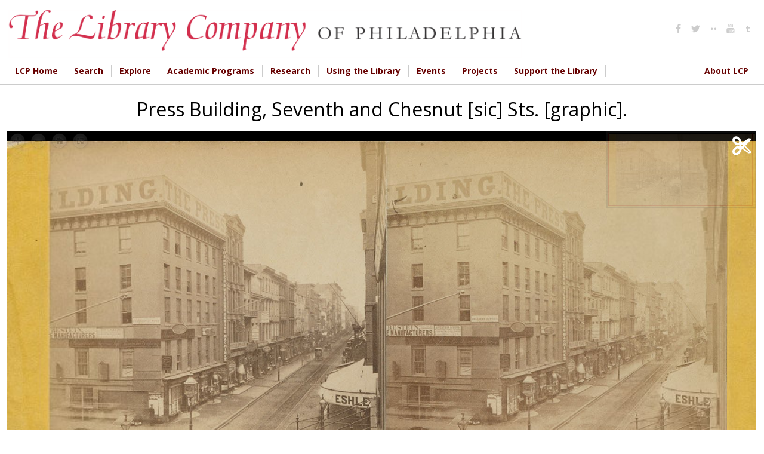

--- FILE ---
content_type: text/html; charset=utf-8
request_url: https://digital.librarycompany.org/islandora/object/digitool%3A98970?solr_nav%5Bid%5D=66e434259e65ff5eab76&solr_nav%5Bpage%5D=0&solr_nav%5Boffset%5D=9
body_size: 11900
content:


<!-- THEME DEBUG -->
<!-- CALL: theme('html') -->
<!-- FILE NAME SUGGESTIONS:
   * html--islandora--object--digitool:98970.tpl.php
   * html--islandora--object.tpl.php
   * html--islandora.tpl.php
   x html.tpl.php
-->
<!-- BEGIN OUTPUT from 'sites/all/themes/lcp/templates/html.tpl.php' -->
<!DOCTYPE html>
<html  lang="en" dir="ltr" prefix="content: http://purl.org/rss/1.0/modules/content/ dc: http://purl.org/dc/terms/ foaf: http://xmlns.com/foaf/0.1/ og: http://ogp.me/ns# rdfs: http://www.w3.org/2000/01/rdf-schema# sioc: http://rdfs.org/sioc/ns# sioct: http://rdfs.org/sioc/types# skos: http://www.w3.org/2004/02/skos/core# xsd: http://www.w3.org/2001/XMLSchema#">
<head>
  <meta charset="utf-8" />
<link rel="shortcut icon" href="https://digital.librarycompany.org/sites/all/themes/lcp/favicon.png" type="image/png" />
<meta name="Generator" content="Drupal 7 (http://drupal.org)" />
  <title>Press Building, Seventh and Chesnut [sic] Sts. [graphic]. | Library Company of Philadelphia Digital Collections</title>

  <meta property="og:url" content="https://digital.librarycompany.org/islandora/object/digitool:98970" />
  <meta property="og:title" content="Press Building, Seventh and Chesnut [sic] Sts. [graphic]. | Library Company of Philadelphia Digital Collections" />
  <meta property="og:description" content="View of the south side of the 700 block of Chestnut Street looking west toward Eighth Street, with the multi-storied office building of the the Philadelphia Press newspaper established in 1857 by John W. Forney in the foreground. Signs on the Seventh Street side of the building include &quot;J. Restein &amp;amp; Sons plain &amp;amp; fancy paper coloring &amp;amp; card printing establishment,&quot; &quot;Engraver on wood,&quot; and &quot;Massachusetts Mutual Life Insurance Company.&quot; A sign for Wheeler &amp;amp; Wilson&#039;s sewing machines at 704 Chestnut is also visible, but signage beyond this shop is illegible. One man stands at the southwest corner in front of the Press building reading a broadside, while another crosses the street at the northeast corner. Gas street lamps are spaced at intervals along the block, with the largest situated in front of the Press Building. Two horse-drawn carriages travel in the street in the distance. Newspaper merged with the Public Ledger in 1920., Title from photographer&#039;s label pasted on verso., Yellow mount with rounded corners., Retrospective conversion record: original entry, edited., Cataloging funded by a grant from the National Endowment for the Humanities (PW-506-19-10), 2010-2012., Bartlett &amp;amp; French was a partnership between Philadelphia photographers George O. Bartlett and William French circa 1867-1868." />
  <meta property="og:type" content="website" />
  <meta property="og:image" content="https://digital.librarycompany.org/islandora/object/digitool:98970/datastream/JPG/view" />
  <meta property="og:image:secure_url" content="https://digital.librarycompany.org/islandora/object/digitool:98970/datastream/JPG/view" />

      <meta name="MobileOptimized" content="width">
    <meta name="HandheldFriendly" content="true">
    <meta name="viewport" content="width=device-width">
  
  <style>
@import url("https://digital.librarycompany.org/modules/field/theme/field.css?s8ytss");
@import url("https://digital.librarycompany.org/sites/all/modules/islandora/css/islandora.base.css?s8ytss");
@import url("https://digital.librarycompany.org/sites/all/modules/islandora/css/islandora.theme.css?s8ytss");
@import url("https://digital.librarycompany.org/sites/all/modules/islandora_solution_pack_audio/css/islandora_audio.theme.css?s8ytss");
@import url("https://digital.librarycompany.org/sites/all/modules/islandora_solution_pack_collection/css/islandora_basic_collection.base.css?s8ytss");
@import url("https://digital.librarycompany.org/sites/all/modules/islandora_solution_pack_collection/css/islandora_basic_collection.theme.css?s8ytss");
@import url("https://digital.librarycompany.org/sites/all/modules/islandora_solution_pack_image/css/islandora_basic_image.theme.css?s8ytss");
@import url("https://digital.librarycompany.org/sites/all/modules/islandora_batch/css/views_table_contextual_links_fix.css?s8ytss");
@import url("https://digital.librarycompany.org/sites/all/modules/islandora_bookmark/css/islandora_bookmark.css?s8ytss");
@import url("https://digital.librarycompany.org/sites/all/modules/islandora_solution_pack_document/css/islandora_document.theme.css?s8ytss");
@import url("https://digital.librarycompany.org/sites/all/modules/islandora_fits/css/islandora_fits.css?s8ytss");
@import url("https://digital.librarycompany.org/sites/all/modules/islandora_solution_pack_large_image/css/islandora_large_image.theme.css?s8ytss");
@import url("https://digital.librarycompany.org/sites/all/modules/islandora_solution_pack_newspaper/css/islandora_newspaper.base.css?s8ytss");
@import url("https://digital.librarycompany.org/sites/all/modules/islandora_solution_pack_newspaper/css/islandora_newspaper.theme.css?s8ytss");
@import url("https://digital.librarycompany.org/sites/all/modules/islandora_solution_pack_pdf/css/islandora_pdf.theme.css?s8ytss");
@import url("https://digital.librarycompany.org/sites/all/modules/islandora_solr_search/css/islandora_solr.base.css?s8ytss");
@import url("https://digital.librarycompany.org/sites/all/modules/islandora_solr_metadata/css/islandora_solr_metadata.css?s8ytss");
@import url("https://digital.librarycompany.org/sites/all/modules/islandora_solution_pack_video/css/islandora_video.theme.css?s8ytss");
@import url("https://digital.librarycompany.org/sites/all/modules/menu_attach_block/menu_attach_block.css?s8ytss");
@import url("https://digital.librarycompany.org/modules/search/search.css?s8ytss");
@import url("https://digital.librarycompany.org/modules/user/user.css?s8ytss");
@import url("https://digital.librarycompany.org/sites/all/modules/views/css/views.css?s8ytss");
</style>
<style>
@import url("https://digital.librarycompany.org/sites/all/modules/colorbox/styles/default/colorbox_style.css?s8ytss");
@import url("https://digital.librarycompany.org/sites/all/modules/ctools/css/ctools.css?s8ytss");
@import url("https://digital.librarycompany.org/sites/all/modules/islandora_openseadragon/css/islandora_openseadragon.theme.css?s8ytss");
</style>
<link type="text/css" rel="stylesheet" href="https://sharecdn.social9.com/v2/css/os-share-widget-style.css" media="all" />
<style>
@import url("https://digital.librarycompany.org/sites/all/modules/nice_menus/css/nice_menus.css?s8ytss");
@import url("https://digital.librarycompany.org/sites/all/modules/nice_menus/css/nice_menus_default.css?s8ytss");
@import url("https://digital.librarycompany.org/sites/all/modules/islandora_solution_pack_compound/css/islandora_compound_object.block.css?s8ytss");
@import url("https://digital.librarycompany.org/sites/all/modules/responsive_menus/styles/meanMenu/meanmenu.min.css?s8ytss");
</style>
<style>
@import url("https://digital.librarycompany.org/sites/all/themes/lcp/module-css/islandora_internet_archive_bookreader.css?s8ytss");
@import url("https://digital.librarycompany.org/sites/all/themes/lcp/icons/fontello-icons/css/fontello.css?s8ytss");
@import url("https://digital.librarycompany.org/sites/all/themes/lcp/css/styles.css?s8ytss");
</style>
  <script src="https://digital.librarycompany.org/sites/all/modules/jquery_update/replace/jquery/1.7/jquery.min.js?v=1.7.2"></script>
<script src="https://digital.librarycompany.org/misc/jquery-extend-3.4.0.js?v=1.7.2"></script>
<script src="https://digital.librarycompany.org/misc/jquery-html-prefilter-3.5.0-backport.js?v=1.7.2"></script>
<script src="https://digital.librarycompany.org/misc/jquery.once.js?v=1.2"></script>
<script src="https://digital.librarycompany.org/misc/drupal.js?s8ytss"></script>
<script src="https://digital.librarycompany.org/sites/all/modules/nice_menus/js/jquery.bgiframe.js?v=2.1"></script>
<script src="https://digital.librarycompany.org/sites/all/modules/nice_menus/js/jquery.hoverIntent.js?v=0.5"></script>
<script src="https://digital.librarycompany.org/sites/all/modules/nice_menus/js/superfish.js?v=1.4.8"></script>
<script src="https://digital.librarycompany.org/sites/all/modules/nice_menus/js/nice_menus.js?v=1.0"></script>
<script src="https://digital.librarycompany.org/sites/all/modules/islandora_ga_reports/js/track_ds_downloads.js?s8ytss"></script>
<script src="https://digital.librarycompany.org/sites/all/libraries/openseadragon/openseadragon.js?s8ytss"></script>
<script src="https://digital.librarycompany.org/sites/all/modules/islandora_openseadragon/js/djtilesource.js?s8ytss"></script>
<script src="https://digital.librarycompany.org/sites/all/modules/islandora_openseadragon/js/islandora_openseadragon.js?s8ytss"></script>
<script src="https://digital.librarycompany.org/sites/all/libraries/colorbox/jquery.colorbox-min.js?s8ytss"></script>
<script src="https://digital.librarycompany.org/sites/all/modules/colorbox/js/colorbox.js?s8ytss"></script>
<script src="https://digital.librarycompany.org/sites/all/modules/colorbox/styles/default/colorbox_style.js?s8ytss"></script>
<script src="https://digital.librarycompany.org/sites/all/modules/responsive_menus/styles/meanMenu/jquery.meanmenu.min.js?s8ytss"></script>
<script src="https://digital.librarycompany.org/sites/all/modules/responsive_menus/styles/meanMenu/responsive_menus_mean_menu.js?s8ytss"></script>
<script src="https://digital.librarycompany.org/sites/all/modules/google_analytics/googleanalytics.js?s8ytss"></script>
<script>(function(i,s,o,g,r,a,m){i["GoogleAnalyticsObject"]=r;i[r]=i[r]||function(){(i[r].q=i[r].q||[]).push(arguments)},i[r].l=1*new Date();a=s.createElement(o),m=s.getElementsByTagName(o)[0];a.async=1;a.src=g;m.parentNode.insertBefore(a,m)})(window,document,"script","https://www.google-analytics.com/analytics.js","ga");ga("create", "UA-1032164-18", {"cookieDomain":"auto"});ga("set", "anonymizeIp", true);ga("send", "pageview");</script>
<script src="https://digital.librarycompany.org/misc/collapse.js?s8ytss"></script>
<script src="https://digital.librarycompany.org/misc/form.js?s8ytss"></script>
<script src="https://sharecdn.social9.com/v2/js/opensocialshare.js?s8ytss"></script>
<script src="https://sharecdn.social9.com/v2/js/opensocialsharedefaulttheme.js?s8ytss"></script>
<script src="https://digital.librarycompany.org/sites/all/themes/lcp/js/script.js?s8ytss"></script>
<script src="https://digital.librarycompany.org/sites/all/themes/lcp/js/grid-list-toggle.js?s8ytss"></script>
<script>jQuery.extend(Drupal.settings, {"basePath":"\/","pathPrefix":"","ajaxPageState":{"theme":"lcp","theme_token":"lniQvngkhjNp6fI6F9ukQvHIWz1J9hZ2_tjB4oth6Ak","js":{"sites\/all\/modules\/simplified_social_share\/js\/opensocialshare_widget.js":1,"sites\/all\/modules\/jquery_update\/replace\/jquery\/1.7\/jquery.min.js":1,"misc\/jquery-extend-3.4.0.js":1,"misc\/jquery-html-prefilter-3.5.0-backport.js":1,"misc\/jquery.once.js":1,"misc\/drupal.js":1,"sites\/all\/modules\/nice_menus\/js\/jquery.bgiframe.js":1,"sites\/all\/modules\/nice_menus\/js\/jquery.hoverIntent.js":1,"sites\/all\/modules\/nice_menus\/js\/superfish.js":1,"sites\/all\/modules\/nice_menus\/js\/nice_menus.js":1,"sites\/all\/modules\/islandora_ga_reports\/js\/track_ds_downloads.js":1,"sites\/all\/libraries\/openseadragon\/openseadragon.js":1,"sites\/all\/modules\/islandora_openseadragon\/js\/djtilesource.js":1,"sites\/all\/modules\/islandora_openseadragon\/js\/islandora_openseadragon.js":1,"sites\/all\/libraries\/colorbox\/jquery.colorbox-min.js":1,"sites\/all\/modules\/colorbox\/js\/colorbox.js":1,"sites\/all\/modules\/colorbox\/styles\/default\/colorbox_style.js":1,"sites\/all\/modules\/responsive_menus\/styles\/meanMenu\/jquery.meanmenu.min.js":1,"sites\/all\/modules\/responsive_menus\/styles\/meanMenu\/responsive_menus_mean_menu.js":1,"sites\/all\/modules\/google_analytics\/googleanalytics.js":1,"0":1,"misc\/collapse.js":1,"misc\/form.js":1,"https:\/\/sharecdn.social9.com\/v2\/js\/opensocialshare.js":1,"https:\/\/sharecdn.social9.com\/v2\/js\/opensocialsharedefaulttheme.js":1,"sites\/all\/themes\/lcp\/js\/script.js":1,"sites\/all\/themes\/lcp\/js\/grid-list-toggle.js":1},"css":{"modules\/system\/system.base.css":1,"modules\/system\/system.menus.css":1,"modules\/system\/system.messages.css":1,"modules\/system\/system.theme.css":1,"modules\/comment\/comment.css":1,"modules\/field\/theme\/field.css":1,"sites\/all\/modules\/islandora\/css\/islandora.base.css":1,"sites\/all\/modules\/islandora\/css\/islandora.theme.css":1,"sites\/all\/modules\/islandora_solution_pack_audio\/css\/islandora_audio.theme.css":1,"sites\/all\/modules\/islandora_solution_pack_collection\/css\/islandora_basic_collection.base.css":1,"sites\/all\/modules\/islandora_solution_pack_collection\/css\/islandora_basic_collection.theme.css":1,"sites\/all\/modules\/islandora_solution_pack_image\/css\/islandora_basic_image.theme.css":1,"sites\/all\/modules\/islandora_batch\/css\/views_table_contextual_links_fix.css":1,"sites\/all\/modules\/islandora_bookmark\/css\/islandora_bookmark.css":1,"sites\/all\/modules\/islandora_solution_pack_document\/css\/islandora_document.theme.css":1,"sites\/all\/modules\/islandora_fits\/css\/islandora_fits.css":1,"sites\/all\/modules\/islandora_solution_pack_large_image\/css\/islandora_large_image.theme.css":1,"sites\/all\/modules\/islandora_solution_pack_newspaper\/css\/islandora_newspaper.base.css":1,"sites\/all\/modules\/islandora_solution_pack_newspaper\/css\/islandora_newspaper.theme.css":1,"sites\/all\/modules\/islandora_solution_pack_pdf\/css\/islandora_pdf.theme.css":1,"sites\/all\/modules\/islandora_solr_search\/css\/islandora_solr.base.css":1,"sites\/all\/modules\/islandora_solr_metadata\/css\/islandora_solr_metadata.css":1,"sites\/all\/modules\/islandora_solution_pack_video\/css\/islandora_video.theme.css":1,"sites\/all\/modules\/menu_attach_block\/menu_attach_block.css":1,"modules\/node\/node.css":1,"modules\/search\/search.css":1,"modules\/user\/user.css":1,"sites\/all\/modules\/views\/css\/views.css":1,"sites\/all\/modules\/colorbox\/styles\/default\/colorbox_style.css":1,"sites\/all\/modules\/ctools\/css\/ctools.css":1,"sites\/all\/modules\/islandora_openseadragon\/css\/islandora_openseadragon.theme.css":1,"https:\/\/sharecdn.social9.com\/v2\/css\/os-share-widget-style.css":1,"sites\/all\/modules\/nice_menus\/css\/nice_menus.css":1,"sites\/all\/modules\/nice_menus\/css\/nice_menus_default.css":1,"sites\/all\/modules\/islandora_solution_pack_compound\/css\/islandora_compound_object.block.css":1,"sites\/all\/modules\/responsive_menus\/styles\/meanMenu\/meanmenu.min.css":1,"sites\/all\/themes\/lcp\/system.base.css":1,"sites\/all\/themes\/lcp\/system.menus.css":1,"sites\/all\/themes\/lcp\/system.messages.css":1,"sites\/all\/themes\/lcp\/system.theme.css":1,"sites\/all\/themes\/lcp\/comment.css":1,"sites\/all\/themes\/lcp\/node.css":1,"sites\/all\/themes\/lcp\/module-css\/islandora_internet_archive_bookreader.css":1,"sites\/all\/themes\/lcp\/icons\/fontello-icons\/css\/fontello.css":1,"sites\/all\/themes\/lcp\/css\/styles.css":1}},"colorbox":{"opacity":"0.85","current":"{current} of {total}","previous":"\u00ab Prev","next":"Next \u00bb","close":"Close","maxWidth":"98%","maxHeight":"98%","fixed":true,"mobiledetect":true,"mobiledevicewidth":"480px","file_public_path":"\/sites\/default\/files","specificPagesDefaultValue":"admin*\nimagebrowser*\nimg_assist*\nimce*\nnode\/add\/*\nnode\/*\/edit\nprint\/*\nprintpdf\/*\nsystem\/ajax\nsystem\/ajax\/*"},"islandoraOpenSeadragon":{"pid":"digitool:98970","imageServer":"djatoka","djatokaServerBaseURL":"https:\/\/digital.librarycompany.org\/adore-djatoka\/resolver","iiifServerBaseURL":"\/iiif","fitToAspectRatio":1,"options":{"id":"islandora-openseadragon","prefixUrl":"https:\/\/digital.librarycompany.org\/sites\/all\/libraries\/openseadragon\/images\/","tileSources":{"identifier":"https:\/\/digital.librarycompany.org\/islandora\/object\/digitool%3A98970\/datastream\/JP2\/view?token=44717b28f411a14b17a68d9551ee510be4b56f4e6042e20f7a0dd23a6bd00e89","width":null,"height":null,"tileSize":"256","tileOverlap":"0","minLevel":null,"maxLevel":null},"overlays":null,"tabIndex":0,"debugMode":0,"debugGridColor":"#437AB2","blendTime":0.1,"alwaysBlend":0,"autoHideControls":1,"immediateRender":0,"defaultZoomLevel":1,"opacity":1,"degrees":0,"homeFillsViewer":false,"panHorizontal":1,"panVertical":1,"constrainDuringPan":false,"wrapHorizontal":0,"wrapVertical":0,"minZoomImageRatio":0.2,"maxZoomPixelRatio":2,"smoothTileEdgesMinZoom":1.1,"autoResize":1,"preserveImageSizeOnResize":false,"minScrollDeltaTime":50,"pixelsPerWheelLine":40,"visibilityRatio":0.5,"imageLoaderLimit":5,"clickTimeThreshold":300,"clickDistThreshold":5,"dblClickTimeThreshold":300,"dblClickDistThreshold":20,"springStiffness":5,"animationTime":1.5,"gestureSettingsMouse":{"scrollToZoom":1,"clickToZoom":1,"dblClickToZoom":false,"pinchToZoom":false,"flickEnabled":false,"flickMinSpeed":120,"flickMomentum":0.25,"pinchRotate":false},"gestureSettingsTouch":{"scrollToZoom":false,"clickToZoom":false,"dblClickToZoom":1,"pinchToZoom":1,"flickEnabled":1,"flickMinSpeed":120,"flickMomentum":0.25,"pinchRotate":false},"gestureSettingsPen":{"scrollToZoom":false,"clickToZoom":1,"dblClickToZoom":false,"pinchToZoom":false,"flickEnabled":false,"flickMinSpeed":120,"flickMomentum":0.25,"pinchRotate":false},"gestureSettingsUnknown":{"scrollToZoom":1,"clickToZoom":false,"dblClickToZoom":1,"pinchToZoom":1,"flickEnabled":1,"flickMinSpeed":120,"flickMomentum":0.25,"pinchRotate":false},"zoomPerClick":2,"zoomPerScroll":1.2,"zoomPerSecond":2,"showNavigator":1,"navigatorPosition":"TOP_RIGHT","navigatorSizeRatio":0.2,"navigatorMaintainSizeRatio":false,"navigatorAutoResize":1,"navigatorAutoFade":1,"navigatorRotate":1,"controlsFadeDelay":2000,"controlsFadeLength":1500,"maxImageCacheCount":200,"timeout":30000,"useCanvas":1,"minPixelRatio":0.5,"mouseNavEnabled":1,"showNavigationControl":1,"navigationControlAnchor":"TOP_LEFT","showZoomControl":1,"showHomeControl":1,"showFullPageControl":1,"showRotationControl":false,"showSequenceControl":1,"sequenceControlAnchor":"TOP_LEFT","navPrevNextWrap":false,"sequenceMode":false,"initialPage":0,"preserveViewport":false,"preserveOverlays":false,"showReferenceStrip":false,"referenceStripScroll":"horizontal","referenceStripPosition":"BOTTOM_LEFT","referenceStripSizeRatio":0.2,"collectionMode":false,"collectionRows":3,"collectionColumns":0,"collectionLayout":"horizontal","collectionTileSize":800,"collectionTileMargin":80,"crossOriginPolicy":false,"ajaxWithCredentials":false,"islandora_openseadragon_djatoka_url":"\/adore-djatoka\/resolver"}},"advanceopensocialshare":{"horizontal":true,"providers":"facebook,googleplus,google,pinterest,twitter","widgets":"Facebook Like,Google+ +1,Pinterest Pin it,LinkedIn Share","isHorizontalLayout":1,"emailMessage":"","emailSubject":"","isEmailContentReadOnly":"false","theme":"OpenSocialShareDefaultTheme","isShortenUrl":"false","facebookAppId":"","isTotalShare":"false","isOpenSingleWindow":"false","twittermention":"","twitterhashtags":"","popupWindowSize":"","isMobileFriendly":"false","totalShareContainer":"os-share-count","customOption":"","divwidget":"os-share-widget-interface","isCounterWidgetTheme":0,"isHorizontalCounter":0,"widgetIconSize":"16","widgetStyle":"image"},"nice_menus_options":{"delay":800,"speed":"slow"},"responsive_menus":[{"selectors":".main-menu","container":"body","trigger_txt":"\u003Cspan \/\u003E\u003Cspan \/\u003E\u003Cspan \/\u003E","close_txt":"X","close_size":"18px","position":"right","media_size":"720","show_children":"1","expand_children":"1","expand_txt":"+","contract_txt":"-","remove_attrs":"0","responsive_menus_style":"mean_menu"}],"googleanalytics":{"trackOutbound":1,"trackMailto":1,"trackDownload":1,"trackDownloadExtensions":"7z|aac|arc|arj|asf|asx|avi|bin|csv|doc(x|m)?|dot(x|m)?|exe|flv|gif|gz|gzip|hqx|jar|jpe?g|js|mp(2|3|4|e?g)|mov(ie)?|msi|msp|pdf|phps|png|ppt(x|m)?|pot(x|m)?|pps(x|m)?|ppam|sld(x|m)?|thmx|qtm?|ra(m|r)?|sea|sit|tar|tgz|torrent|txt|wav|wma|wmv|wpd|xls(x|m|b)?|xlt(x|m)|xlam|xml|z|zip","trackColorbox":1}});</script>
      <!--[if lt IE 9]>
    <script src="/sites/all/themes/zen/js/html5shiv.min.js"></script>
    <![endif]-->
  </head>
<body class="html not-front not-logged-in one-sidebar sidebar-second page-islandora page-islandora-object page-islandora-object-digitool98970 designkit section-islandora islandora-sp-large-image-cmodel fedora-system-FedoraObject-3.0 islandora-no-cp-set" >
      <p class="skip-link__wrapper">
      <a href="#main-menu" class="skip-link visually-hidden visually-hidden--focusable" id="skip-link">Jump to navigation</a>
    </p>
    

<!-- THEME DEBUG -->
<!-- CALL: theme('region') -->
<!-- FILE NAME SUGGESTIONS:
   * region--page-top.tpl.php
   x region.tpl.php
-->
<!-- BEGIN OUTPUT from 'sites/all/themes/zen/templates/region.tpl.php' -->

<!-- END OUTPUT from 'sites/all/themes/zen/templates/region.tpl.php' -->

  

<!-- THEME DEBUG -->
<!-- CALL: theme('page') -->
<!-- FILE NAME SUGGESTIONS:
   x page--islandora-flip.tpl.php
   * page--islandora--object--digitool:98970.tpl.php
   * page--islandora--object.tpl.php
   * page--islandora.tpl.php
   * page.tpl.php
-->
<!-- BEGIN OUTPUT from 'sites/all/themes/lcp/templates/page--islandora-flip.tpl.php' -->

<div>

  <header class="header" role="banner">
    <div class="header-inner layout-center">
              <a href="/" title="Home" rel="home" class="header__logo"><img src="https://digital.librarycompany.org/sites/all/themes/lcp/logo.png" alt="Home" class="header__logo-image" /></a>
      
      
      
      

<!-- THEME DEBUG -->
<!-- CALL: theme('region') -->
<!-- FILE NAME SUGGESTIONS:
   * region--header.tpl.php
   x region.tpl.php
-->
<!-- BEGIN OUTPUT from 'sites/all/themes/zen/templates/region.tpl.php' -->
  <div class="header__region region region-header">
    

<!-- THEME DEBUG -->
<!-- CALL: theme('block') -->
<!-- FILE NAME SUGGESTIONS:
   * block--menu--menu-social-media-header.tpl.php
   * block--menu.tpl.php
   * block--header.tpl.php
   x block.tpl.php
-->
<!-- BEGIN OUTPUT from 'sites/all/themes/zen/templates/block.tpl.php' -->
<div class="block block-menu social-media-header first last odd" role="navigation" id="block-menu-menu-social-media-header">

      
  <ul class="menu"><li class="menu__item is-leaf first leaf"><a href="http://www.facebook.com/pages/The-Library-Company-of-Philadelphia/74593339617?ref=mf#" class="menu__link"><i class='icon fontello icon-facebook'></i></a></li>
<li class="menu__item is-leaf leaf"><a href="http://www.twitter.com/librarycompany" class="menu__link"><i class='icon fontello icon-twitter'></i></a></li>
<li class="menu__item is-leaf leaf"><a href="http://www.flickr.com/photos/library-company-of-philadelphia/" class="menu__link"><i class='icon fontello icon-dot-2'></i></a></li>
<li class="menu__item is-leaf leaf"><a href="http://www.youtube.com/user/LibraryCompany/feed" class="menu__link"><i class='icon fontello icon-youtube'></i></a></li>
<li class="menu__item is-leaf last leaf"><a href="http://librarycompany.tumblr.com/" class="menu__link"><i class='icon fontello icon-tumbler'></i></a></li>
</ul>
</div>

<!-- END OUTPUT from 'sites/all/themes/zen/templates/block.tpl.php' -->

  </div>

<!-- END OUTPUT from 'sites/all/themes/zen/templates/region.tpl.php' -->

    </div>


  </header>

  
  

<!-- THEME DEBUG -->
<!-- CALL: theme('region') -->
<!-- FILE NAME SUGGESTIONS:
   * region--navigation.tpl.php
   x region.tpl.php
-->
<!-- BEGIN OUTPUT from 'sites/all/themes/zen/templates/region.tpl.php' -->
  <div class="region region-navigation">
    

<!-- THEME DEBUG -->
<!-- CALL: theme('block') -->
<!-- FILE NAME SUGGESTIONS:
   * block--nice-menus--1.tpl.php
   * block--nice-menus.tpl.php
   * block--navigation.tpl.php
   x block.tpl.php
-->
<!-- BEGIN OUTPUT from 'sites/all/themes/zen/templates/block.tpl.php' -->
<div class="block block-nice-menus layout-center main-menu clearfix first last odd" id="block-nice-menus-1">

        <h2 class="block__title"><span class="nice-menu-hide-title">Main menu</span></h2>
    
  <ul class="nice-menu nice-menu-down nice-menu-main-menu" id="nice-menu-1"><li class="menu__item menu-644 menu-path-librarycompanyorg first odd "><a href="http://www.librarycompany.org" class="menu__link">LCP Home</a></li>
<li class="menu__item menu-1450 menuparent  menu-path-sdigitallibrarycompanyorg-discovery  even "><a href="https://digital.librarycompany.org/discovery" class="menu__link">Search</a><ul><li class="menu__item menu-1447 menu-path-slibrarycompanykohacatalogcom- first odd "><a href="https://librarycompany.kohacatalog.com/" class="menu__link">Search Library Catalog</a></li>
<li class="menu__item menu-1451 menu-path-sdigitallibrarycompanyorg-  even "><a href="https://digital.librarycompany.org/" class="menu__link">Search Digital Collections</a></li>
<li class="menu__item menu-1452 menu-path-slibrarycompanyorg-using-the-library-search-  odd "><a href="https://librarycompany.org/using-the-library/search/" class="menu__link">How to Search the Collections</a></li>
<li class="menu__item menu-1453 menu-path-slibrarycompanyorg-using-the-library-genre-and-other-terms-  even "><a href="https://librarycompany.org/using-the-library/genre-and-other-terms/" class="menu__link">Access Terms Used in Our Catalogs</a></li>
<li class="menu__item menu-1454 menu-path-slibrarycompanyorg-using-the-library-findingaids-  odd last"><a href="https://librarycompany.org/using-the-library/findingaids/" class="menu__link">Finding Aids</a></li>
</ul></li>
<li class="menu__item menu-1448 menuparent  menu-path-slibrarycompanyorg-explore  odd "><a href="https://librarycompany.org/explore" class="menu__link">Explore</a><ul><li class="menu__item menu-219 menu-path-islandora first odd "><a href="/islandora" class="menu__link">Browse Collections</a></li>
<li class="menu__item menu-1455 menu-path-slibrarycompanyorg-news  even "><a href="https://librarycompany.org/news" class="menu__link">LCP News</a></li>
<li class="menu__item menu-1456 menu-path-slibrarycompanyorg-explore-lcp-social-media-wall-  odd "><a href="https://librarycompany.org/explore/lcp-social-media-wall/" class="menu__link">Social Media</a></li>
<li class="menu__item menu-1465 menu-path-slibrarycompanyorg-research-exhibits-  even "><a href="https://librarycompany.org/research/exhibits/" class="menu__link">Exhibitions</a></li>
<li class="menu__item menu-1466 menu-path-slibrarycompanyorg-talking-in-the-library-  odd last"><a href="https://librarycompany.org/talking-in-the-library/" class="menu__link">Podcast</a></li>
</ul></li>
<li class="menu__item menu-552 menuparent  menu-path-slibrarycompanyorg-academic-programs-  even "><a href="https://librarycompany.org/academic-programs/" class="menu__link">Academic Programs</a><ul><li class="menu__item menu-1457 menu-path-slibrarycompanyorg-academic-programs- first odd "><a href="https://librarycompany.org/academic-programs/" class="menu__link">Overview</a></li>
<li class="menu__item menu-1458 menu-path-slibrarycompanyorg-academic-programs-fellowships-  even "><a href="https://librarycompany.org/academic-programs/fellowships/" class="menu__link">Fellowships</a></li>
<li class="menu__item menu-1459 menu-path-slibrarycompanyorg-innovation-award--  odd "><a href="https://librarycompany.org/innovation-award/#/" class="menu__link">Innovation Award</a></li>
<li class="menu__item menu-1754 menu-path-slibrarycompanyorg-biennial-first-book-award--top  even "><a href="https://librarycompany.org/biennial-first-book-award/#/top" class="menu__link">Biennial First Book Award</a></li>
<li class="menu__item menu-1460 menu-path-slibrarycompanyorg-seminars-  odd "><a href="https://librarycompany.org/seminars/" class="menu__link">Seminars</a></li>
<li class="menu__item menu-1461 menu-path-slibrarycompanyorg-academic-programs-paah-  even "><a href="https://librarycompany.org/academic-programs/paah/" class="menu__link">Program in African American History</a></li>
<li class="menu__item menu-1462 menu-path-slibrarycompanyorg-academic-programs-peaes-  odd "><a href="https://librarycompany.org/academic-programs/peaes/" class="menu__link">Program in Early American Economy and Society</a></li>
<li class="menu__item menu-1463 menu-path-slibrarycompanyorg-academic-programs-women-  even "><a href="https://librarycompany.org/academic-programs/women/" class="menu__link">The Davida T. Deutsch Program in Women’s History</a></li>
<li class="menu__item menu-1464 menu-path-slibrarycompanyorg-academic-programs-vcp-  odd last"><a href="https://librarycompany.org/academic-programs/vcp/" class="menu__link">Visual Culture Program</a></li>
</ul></li>
<li class="menu__item menu-647 menuparent  menu-path-librarycompanyorg-research-  odd "><a href="http://librarycompany.org/research/" class="menu__link">Research</a><ul><li class="menu__item menu-1467 menu-path-slibrarycompanyorg-research-top first odd "><a href="https://librarycompany.org/research/#top" class="menu__link">Overview</a></li>
<li class="menu__item menu-1468 menu-path-slibrarycompanyorg-research-subject-guides-afroam-  even "><a href="https://librarycompany.org/research/subject-guides/afroam/" class="menu__link">Subject Guides</a></li>
<li class="menu__item menu-1470 menu-path-slibrarycompanyorg-using-the-library-findingaids-  odd "><a href="https://librarycompany.org/using-the-library/findingaids/" class="menu__link">Finding Aids</a></li>
<li class="menu__item menu-1471 menu-path-slibrarycompanyorg-research-exhibits-  even "><a href="https://librarycompany.org/research/exhibits/" class="menu__link">Online Exhibitions</a></li>
<li class="menu__item menu-1472 menu-path-slibrarycompanyorg-research-bindings-  odd last"><a href="https://librarycompany.org/research/bindings/" class="menu__link">Bookbinding Research</a></li>
</ul></li>
<li class="menu__item menu-544 menuparent  menu-path-librarycompanyorg-using-the-library-  even "><a href="http://librarycompany.org/using-the-library/" class="menu__link">Using the Library</a><ul><li class="menu__item menu-1474 menu-path-slibrarycompanyorg-using-the-library- first odd "><a href="https://librarycompany.org/using-the-library/" class="menu__link">Overview</a></li>
<li class="menu__item menu-643 menu-path-slibrarycompanyorg-using-the-library-access-  even "><a href="https://librarycompany.org/using-the-library/access/" class="menu__link">Hours, Access, &amp; Location</a></li>
<li class="menu__item menu-646 menu-path-librarycompanyorg-using-the-library-rightsrepro-  odd "><a href="http://librarycompany.org/using-the-library/rightsrepro/" class="menu__link">Rights &amp; Reproductions</a></li>
<li class="menu__item menu-1475 menu-path-slibrarycompanyorg-using-the-library-search-  even "><a href="https://librarycompany.org/using-the-library/search/" class="menu__link">How to Search Collections</a></li>
<li class="menu__item menu-1740 menu-path-slibrarycompanyorg-potentially-harmful-materials-and-descriptions-statement-  odd "><a href="https://librarycompany.org/potentially-harmful-materials-and-descriptions-statement/" class="menu__link">Potentially Harmful Materials and Descriptions Statement</a></li>
<li class="menu__item menu-1759 menu-path-slibrarycompanyorg-using-the-library-resources--  even last"><a href="https://librarycompany.org/using-the-library/resources/#/" class="menu__link">Online Resources</a></li>
</ul></li>
<li class="menu__item menu-554 menuparent  menu-path-librarycompanyorg-calendar-  odd "><a href="http://librarycompany.org/calendar/" class="menu__link">Events</a><ul><li class="menu__item menu-1476 menu-path-slibrarycompanyorg-calendar- first odd "><a href="https://librarycompany.org/calendar/" class="menu__link">Upcoming Events</a></li>
<li class="menu__item menu-1478 menu-path-slibrarycompanyorg-seminars-  even "><a href="https://librarycompany.org/seminars/" class="menu__link">Seminars</a></li>
<li class="menu__item menu-1479 menu-path-slibrarycompanyorg-news-  odd "><a href="https://librarycompany.org/news/" class="menu__link">LCP News</a></li>
<li class="menu__item menu-1480 menu-path-slibrarycompanyorg-about-lcp-press-  even last"><a href="https://librarycompany.org/about-lcp/press/" class="menu__link">LCP Press Resources</a></li>
</ul></li>
<li class="menu__item menu-1742 menuparent  menu-path-front  even "><a href="/" class="menu__link">Projects</a><ul><li class="menu__item menu-1749 menu-path-slibrarycompanyorg-beyond-glass-cases-the-library-company-of-philadelphias-collections-lab-- first odd "><a href="https://librarycompany.org/beyond-glass-cases-the-library-company-of-philadelphias-collections-lab/#/" class="menu__link">Beyond Glass Cases</a></li>
<li class="menu__item menu-1755 menu-path-slibrarycompanyorg-lcppapersproject-  even "><a href="https://librarycompany.org/lcppapersproject/" class="menu__link">Library Company Papers Project</a></li>
<li class="menu__item menu-1756 menu-path-slibrarycompanyorg-hearingvoices-  odd "><a href="https://librarycompany.org/hearingvoices/" class="menu__link">Hearing Voices</a></li>
<li class="menu__item menu-1743 menu-path-slibrarycompanyorg-imperfect-history-  even "><a href="https://librarycompany.org/imperfect-history/" class="menu__link">Imperfect History</a></li>
<li class="menu__item menu-1744 menu-path-slibrarycompanyorg-fireside-chats-  odd last"><a href="https://librarycompany.org/fireside-chats/" class="menu__link">Fireside Chats</a></li>
</ul></li>
<li class="menu__item menu-645 menuparent  menu-path-slibrarycompanyorg-development-  odd "><a href="https://librarycompany.org/development/" class="menu__link">Support the Library</a><ul><li class="menu__item menu-1483 menu-path-slibrarycompanyorg-development- first odd "><a href="https://librarycompany.org/development/" class="menu__link">Overview</a></li>
<li class="menu__item menu-1484 menu-path-slibrarycompanyorg-development-development-donate-form-  even "><a href="https://librarycompany.org/development/development-donate-form/" class="menu__link">Donate Online!</a></li>
<li class="menu__item menu-1485 menu-path-slibrarycompanyorg-development-development-member-form-  odd "><a href="https://librarycompany.org/development/development-member-form/" class="menu__link">Join &amp; Renew Membership Online</a></li>
<li class="menu__item menu-1486 menu-path-slibrarycompanyorg-development-shareholding-  even "><a href="https://librarycompany.org/development/shareholding/" class="menu__link">Support: Shareholding</a></li>
<li class="menu__item menu-1488 menu-path-slibrarycompanyorg-development-support-lecture-jvch--  odd "><a href="https://librarycompany.org/development/support-lecture-jvch/#/" class="menu__link">Lecture in Honor of John C. Van Horne</a></li>
<li class="menu__item menu-1487 menu-path-slibrarycompanyorg-development-membership-benefits-  even "><a href="https://librarycompany.org/development/membership-benefits/" class="menu__link">Membership Benefits</a></li>
<li class="menu__item menu-1490 menu-path-slibrarycompanyorg-development-planned-giving-  odd "><a href="https://librarycompany.org/development/planned-giving/" class="menu__link">Planned Giving</a></li>
<li class="menu__item menu-1489 menu-path-slibrarycompanyorg-development-support-annual-dinner--  even "><a href="https://librarycompany.org/development/support-annual-dinner/#/" class="menu__link">Annual Dinner</a></li>
<li class="menu__item menu-1758 menu-path-slibrarycompanyorg-development-support-junto--  odd last"><a href="https://librarycompany.org/development/support-junto/#/" class="menu__link">Junto</a></li>
</ul></li>
<li class="menu__item menu-648 menuparent  menu-path-slibrarycompanyorg-about-lcp-  even last"><a href="https://librarycompany.org/about-lcp/" class="menu__link">About LCP</a><ul><li class="menu__item menu-1496 menu-path-slibrarycompanyorg-about-lcp-annual-reports- first odd "><a href="https://librarycompany.org/about-lcp/annual-reports/" class="menu__link">Annual Reports</a></li>
<li class="menu__item menu-1498 menu-path-slibrarycompanyorg-about-lcp-staff-  even "><a href="https://librarycompany.org/about-lcp/staff/" class="menu__link">Staff</a></li>
<li class="menu__item menu-1499 menu-path-slibrarycompanyorg-about-lcp-board-  odd "><a href="https://librarycompany.org/about-lcp/board/" class="menu__link">Board of Trustees</a></li>
<li class="menu__item menu-1500 menu-path-slibrarycompanyorg-about-lcp-employment-  even "><a href="https://librarycompany.org/about-lcp/employment/" class="menu__link">Employment</a></li>
<li class="menu__item menu-1501 menu-path-slibrarycompanyorg-about-lcp-affiliations-  odd "><a href="https://librarycompany.org/about-lcp/affiliations/" class="menu__link">Affiliations</a></li>
<li class="menu__item menu-1502 menu-path-slibrarycompanyorg-news-  even "><a href="https://librarycompany.org/news/" class="menu__link">LCP Blog</a></li>
<li class="menu__item menu-1503 menu-path-slibrarycompanyorg-about-lcp-press-  odd "><a href="https://librarycompany.org/about-lcp/press/" class="menu__link">Press Resources</a></li>
<li class="menu__item menu-1491 menu-path-slibrarycompanyorg-lcp-privacy-policy-  even "><a href="https://librarycompany.org/lcp-privacy-policy/" class="menu__link">LCP Privacy Policy</a></li>
<li class="menu__item menu-1494 menu-path-slibrarycompanyorg-about-lcp-  odd "><a href="https://librarycompany.org/about-lcp/" class="menu__link">Overview and History</a></li>
<li class="menu__item menu-1495 menu-path-slibrarycompanyorg-about-lcp-lcp-faq-sheet-  even last"><a href="https://librarycompany.org/about-lcp/lcp-faq-sheet/" class="menu__link">LCP FAQ Sheet</a></li>
</ul></li>
</ul>

</div>

<!-- END OUTPUT from 'sites/all/themes/zen/templates/block.tpl.php' -->

  </div>

<!-- END OUTPUT from 'sites/all/themes/zen/templates/region.tpl.php' -->

    <div class="region-context-wrapper">
    <div class="layout-center">
      

<!-- THEME DEBUG -->
<!-- CALL: theme('region') -->
<!-- FILE NAME SUGGESTIONS:
   x region--context.tpl.php
   * region.tpl.php
-->
<!-- BEGIN OUTPUT from 'sites/all/themes/lcp/templates/region--context.tpl.php' -->
<hr class="context-head-hr">

  <div class="region region-context">
    

<!-- THEME DEBUG -->
<!-- CALL: theme('block') -->
<!-- FILE NAME SUGGESTIONS:
   * block--simplified-social-share--open-sharing.tpl.php
   * block--simplified-social-share.tpl.php
   * block--context.tpl.php
   x block.tpl.php
-->
<!-- BEGIN OUTPUT from 'sites/all/themes/zen/templates/block.tpl.php' -->
<div class="block block-simplified-social-share first odd" id="block-simplified-social-share-open-sharing">

      
  <div class="os-share-widget-interface" data-share-url="https://digital.librarycompany.org/islandora/object/digitool%3A98970" data-share-description="" data-share-imageurl=""></div>
</div>

<!-- END OUTPUT from 'sites/all/themes/zen/templates/block.tpl.php' -->



<!-- THEME DEBUG -->
<!-- CALL: theme('block') -->
<!-- FILE NAME SUGGESTIONS:
   * block--blockify--blockify-page-title.tpl.php
   * block--blockify.tpl.php
   * block--context.tpl.php
   x block.tpl.php
-->
<!-- BEGIN OUTPUT from 'sites/all/themes/zen/templates/block.tpl.php' -->
<div class="block block-blockify even" id="block-blockify-blockify-page-title">

      
  <h1 class="title" id="page-title">Press Building, Seventh and Chesnut [sic] Sts. [graphic].</h1>
</div>

<!-- END OUTPUT from 'sites/all/themes/zen/templates/block.tpl.php' -->

                  <hr class="context-foot-hr">
  </div>

<!-- END OUTPUT from 'sites/all/themes/lcp/templates/region--context.tpl.php' -->

      <div class="islandora-flip-content">
        

<!-- THEME DEBUG -->
<!-- CALL: theme('region') -->
<!-- FILE NAME SUGGESTIONS:
   * region--content.tpl.php
   x region--no-wrapper.tpl.php
   * region.tpl.php
-->
<!-- BEGIN OUTPUT from 'sites/all/themes/zen/templates/region--no-wrapper.tpl.php' -->



<!-- THEME DEBUG -->
<!-- CALL: theme('block') -->
<!-- FILE NAME SUGGESTIONS:
   x block--no-wrapper.tpl.php
   * block--system--main.tpl.php
   * block--system.tpl.php
   * block--content.tpl.php
   * block.tpl.php
-->
<!-- BEGIN OUTPUT from 'sites/all/themes/zen/templates/block--no-wrapper.tpl.php' -->




<!-- THEME DEBUG -->
<!-- CALL: theme('islandora_large_image') -->
<!-- FILE NAME SUGGESTIONS:
   * islandora-large-image--digitool-98970.tpl.php
   x islandora-large-image.tpl.php
-->
<!-- BEGIN OUTPUT from 'sites/all/themes/lcp/templates/islandora-large-image.tpl.php' -->
<div class="islandora-large-image-object islandora" vocab="http://schema.org/" prefix="dcterms: http://purl.org/dc/terms/" typeof="ImageObject">
  <div class="islandora-large-image-content-wrapper clearfix">
                <div class="image_clip">
        <a href="/islandora/object/digitool%3A98970/print" title="Clip Image" id="clip"><img typeof="foaf:Image" src="https://digital.librarycompany.org/sites/all/themes/lcp/images-source/scissors-open-tool.png" alt="" /></a>      </div>
            <div class="islandora-large-image-content">
        

<!-- THEME DEBUG -->
<!-- CALL: theme('islandora_openseadragon_viewer') -->
<!-- BEGIN OUTPUT from 'sites/all/modules/islandora_openseadragon/theme/islandora-openseadragon.tpl.php' -->
<div id="islandora-openseadragon" class="islandora-openseadragon"></div>

<!-- END OUTPUT from 'sites/all/modules/islandora_openseadragon/theme/islandora-openseadragon.tpl.php' -->

      </div>
      </div>

  </div>

<!-- END OUTPUT from 'sites/all/themes/lcp/templates/islandora-large-image.tpl.php' -->


<!-- END OUTPUT from 'sites/all/themes/zen/templates/block--no-wrapper.tpl.php' -->


<!-- END OUTPUT from 'sites/all/themes/zen/templates/region--no-wrapper.tpl.php' -->

      </div>
    </div>
  </div>
</div>

<div class="layout-center">

  <div class="layout-3col layout-swap layout-center-inner-main">

    
    <main class="layout-3col__left-content" role="main">
            <nav class="breadcrumb" role="navigation"><h2 class="breadcrumb__title">You are here</h2><ol class="breadcrumb__list"><li class="breadcrumb__item"><a href="/islandora">Browse Collections</a><span class="breadcrumb__separator"> › </span></li><li class="breadcrumb__item"><a href="/islandora/object/Islandora%3AEPHEM">Printed and Graphic Ephemera</a></li></ol></nav>      <a href="#skip-link" class="visually-hidden visually-hidden--focusable" id="main-content">Back to top</a>
                              

<!-- THEME DEBUG -->
<!-- CALL: theme('region') -->
<!-- FILE NAME SUGGESTIONS:
   * region--sub-content.tpl.php
   x region.tpl.php
-->
<!-- BEGIN OUTPUT from 'sites/all/themes/zen/templates/region.tpl.php' -->
  <div class="region region-sub-content">
    

<!-- THEME DEBUG -->
<!-- CALL: theme('block') -->
<!-- FILE NAME SUGGESTIONS:
   * block--dgi-ondemand--dgi-ondemand-metadata-markup.tpl.php
   * block--dgi-ondemand.tpl.php
   * block--sub-content.tpl.php
   x block.tpl.php
-->
<!-- BEGIN OUTPUT from 'sites/all/themes/zen/templates/block.tpl.php' -->
<div class="block block-dgi-ondemand first odd" id="block-dgi-ondemand-dgi-ondemand-metadata-markup">

      
  

<!-- THEME DEBUG -->
<!-- CALL: theme('dgi_ondemand_metadata_markup') -->
<!-- BEGIN OUTPUT from 'sites/all/modules/dgi_ondemand/theme/dgi-ondemand-metadata-markup.tpl.php' -->

<div class="object-metadata">
  

<!-- THEME DEBUG -->
<!-- CALL: theme('lcpdora_metadata_display') -->
<!-- BEGIN OUTPUT from 'sites/all/themes/lcp/templates/lcpdora-metadata-display.tpl.php' -->
<fieldset class="collapsible  lcpdora lcpdora-metadata">
  <legend>
    <span class="fieldset-legend lcp-metadata-label">Details</span>
  </legend>
  <div class="fieldset-wrapper">
    <div id="lcpdora-metadata" class="fieldset-wrapper">
      <!DOCTYPE html
  PUBLIC "-//W3C//DTD XHTML 1.0 Transitional//EN" "http://www.w3.org/TR/xhtml1/DTD/xhtml1-transitional.dtd">
<table xmlns:marc="http://www.loc.gov/MARC21/slim" style="margin-top: 20px;">
   <tr>
      <th style="white-space: nowrap; vertical-align: top;">Creator</th>
      <td>Bartlett &amp; French.</td>
   </tr>
   <tr>
      <th style="white-space: nowrap; vertical-align: top;">Title</th>
      <td>Press Building, Seventh and Chesnut [sic] Sts. [graphic].</td>
   </tr>
   <tr>
      <th style="white-space: nowrap; vertical-align: top;">Publisher</th>
      <td>Philadelphia</td>
   </tr>
   <tr>
      <th style="white-space: nowrap; vertical-align: top;">Publisher</th>
      <td>PA. Philadelphia. 1868</td>
   </tr>
   <tr>
      <th style="white-space: nowrap; vertical-align: top;">Date</th>
      <td>[ca. 1868]</td>
   </tr>
   <tr>
      <th style="white-space: nowrap; vertical-align: top;">Physical Description</th>
      <td>1 photographic print : albumen on stereograph mount ; 8 x 17 cm. (3.25 x 6.75 in.)</td>
   </tr>
   <tr>
      <th style="white-space: nowrap; vertical-align: top;">Description</th>
      <td>View of the south side of the 700 block of Chestnut Street looking west toward Eighth Street, with the multi-storied office
         building of the the Philadelphia Press newspaper established in 1857 by John W. Forney in the foreground. Signs on the Seventh
         Street side of the building include "J. Restein &amp; Sons plain &amp; fancy paper coloring &amp; card printing establishment," "Engraver
         on wood," and "Massachusetts Mutual Life Insurance Company." A sign for Wheeler &amp; Wilson's sewing machines at 704 Chestnut
         is also visible, but signage beyond this shop is illegible. One man stands at the southwest corner in front of the Press building
         reading a broadside, while another crosses the street at the northeast corner. Gas street lamps are spaced at intervals along
         the block, with the largest situated in front of the Press Building. Two horse-drawn carriages travel in the street in the
         distance. Newspaper merged with the Public Ledger in 1920.
      </td>
   </tr>
   <tr>
      <th style="white-space: nowrap; vertical-align: top;">Is part of</th>
      <td>Philadelphia and vicinity. No. 139</td>
   </tr>
   <tr>
      <th style="white-space: nowrap; vertical-align: top;">Notes</th>
      <td>Title from photographer's label pasted on verso.</td>
   </tr>
   <tr>
      <th style="white-space: nowrap; vertical-align: top;"></th>
      <td>Yellow mount with rounded corners.</td>
   </tr>
   <tr>
      <th style="white-space: nowrap; vertical-align: top;"></th>
      <td>Retrospective conversion record: original entry, edited.</td>
   </tr>
   <tr>
      <th style="white-space: nowrap; vertical-align: top;"></th>
      <td>Cataloging funded by a grant from the National Endowment for the Humanities (PW-506-19-10), 2010-2012.</td>
   </tr>
   <tr>
      <th style="white-space: nowrap; vertical-align: top;">Biographical / historical note</th>
      <td>Bartlett &amp; French was a partnership between Philadelphia photographers George O. Bartlett and William French circa 1867-1868.</td>
   </tr>
   <tr>
      <th style="white-space: nowrap; vertical-align: top;">Subject</th>
      <td><a href="https://digital.librarycompany.org/islandora/search/dc.subject:%22The%20Philadelphia%20Press%20--%20Buildings.%22?cp=islandora:root">The Philadelphia Press -- Buildings.</a></td>
   </tr>
   <tr>
      <th style="white-space: nowrap; vertical-align: top;"></th>
      <td><a href="https://digital.librarycompany.org/islandora/search/dc.subject:%22Massachusetts%20Mutual%20Life%20Insurance%20Company%20--%20Buildings.%22?cp=islandora:root">Massachusetts Mutual Life Insurance Company -- Buildings.</a></td>
   </tr>
   <tr>
      <th style="white-space: nowrap; vertical-align: top;"></th>
      <td><a href="https://digital.librarycompany.org/islandora/search/dc.subject:%22J.%20Restein%20%26%20Sons%20--%20Buildings.%22?cp=islandora:root">J. Restein &amp; Sons -- Buildings.</a></td>
   </tr>
   <tr>
      <th style="white-space: nowrap; vertical-align: top;"></th>
      <td><a href="https://digital.librarycompany.org/islandora/search/dc.subject:%22Wheeler%20%26%20Wilson%20Company%20--%20Buildings.%22?cp=islandora:root">Wheeler &amp; Wilson Company -- Buildings.</a></td>
   </tr>
   <tr>
      <th style="white-space: nowrap; vertical-align: top;"></th>
      <td><a href="https://digital.librarycompany.org/islandora/search/dc.subject:%22Commerical%20streets%20--%20Pennsylvania%20--%20Philadelphia.%22?cp=islandora:root">Commerical streets -- Pennsylvania -- Philadelphia.</a></td>
   </tr>
   <tr>
      <th style="white-space: nowrap; vertical-align: top;"></th>
      <td><a href="https://digital.librarycompany.org/islandora/search/dc.subject:%22Newspaper%20industry%20--%20Pennsylvania%20--%20Philadelphia.%22?cp=islandora:root">Newspaper industry -- Pennsylvania -- Philadelphia.</a></td>
   </tr>
   <tr>
      <th style="white-space: nowrap; vertical-align: top;"></th>
      <td><a href="https://digital.librarycompany.org/islandora/search/dc.subject:%22Insurance%20companies%20--%20Pennsylvania%20--%20Philadelphia.%22?cp=islandora:root">Insurance companies -- Pennsylvania -- Philadelphia.</a></td>
   </tr>
   <tr>
      <th style="white-space: nowrap; vertical-align: top;"></th>
      <td><a href="https://digital.librarycompany.org/islandora/search/dc.subject:%22Lithographers%20--%20Pennsylvania%20--%20Philadelphia.%22?cp=islandora:root">Lithographers -- Pennsylvania -- Philadelphia.</a></td>
   </tr>
   <tr>
      <th style="white-space: nowrap; vertical-align: top;"></th>
      <td><a href="https://digital.librarycompany.org/islandora/search/dc.subject:%22Engravers%20--%20Pennsylvania%20--%20Philadelphia.%22?cp=islandora:root">Engravers -- Pennsylvania -- Philadelphia.</a></td>
   </tr>
   <tr>
      <th style="white-space: nowrap; vertical-align: top;"></th>
      <td><a href="https://digital.librarycompany.org/islandora/search/dc.subject:%22Gas%20street%20lamps%20--%20Pennsylvania%20--%20Philadelphia.%22?cp=islandora:root">Gas street lamps -- Pennsylvania -- Philadelphia.</a></td>
   </tr>
   <tr>
      <th style="white-space: nowrap; vertical-align: top;">Geographic subject</th>
      <td><a href="https://digital.librarycompany.org/islandora/search/dc.coverage:%22Chestnut%20Street%20%28Philadelphia%2C%20Pa.%29%20--%20700-702.%22?cp=islandora:root">Chestnut Street (Philadelphia, Pa.) -- 700-702.</a></td>
   </tr>
   <tr>
      <th style="white-space: nowrap; vertical-align: top;"></th>
      <td><a href="https://digital.librarycompany.org/islandora/search/dc.coverage:%22Chestnut%20Street%20%28Philadelphia%2C%20Pa.%29%20--%20704.%22?cp=islandora:root">Chestnut Street (Philadelphia, Pa.) -- 704.</a></td>
   </tr>
   <tr>
      <th style="white-space: nowrap; vertical-align: top;"></th>
      <td><a href="https://digital.librarycompany.org/islandora/search/dc.coverage:%22Chestnut%20Street%20%28Philadelphia%2C%20Pa.%29%20--%20700%20block%20--%20south%20side.%22?cp=islandora:root">Chestnut Street (Philadelphia, Pa.) -- 700 block -- south side.</a></td>
   </tr>
   <tr>
      <th style="white-space: nowrap; vertical-align: top;">Genre</th>
      <td><a href="https://digital.librarycompany.org/islandora/search/dc.type:%22Stereographs%20--%201860-1870.%22?cp=islandora:root">Stereographs -- 1860-1870.</a></td>
   </tr>
   <tr>
      <th style="white-space: nowrap; vertical-align: top;"></th>
      <td><a href="https://digital.librarycompany.org/islandora/search/dc.type:%22Albumen%20prints%20--%201860-1870.%22?cp=islandora:root">Albumen prints -- 1860-1870.</a></td>
   </tr>
   <tr>
      <th style="white-space: nowrap; vertical-align: top;">Location</th>
      <td>Library Company of Philadelphia| Print Department| stereo - Bartlett &amp; French - Business [P.9260.10]</td>
   </tr>
   <tr>
      <th style="white-space: nowrap; vertical-align: top;">Accession number</th>
      <td>P.9260.10</td>
   </tr>
</table>    </div>
  </div>
</fieldset>

<!-- END OUTPUT from 'sites/all/themes/lcp/templates/lcpdora-metadata-display.tpl.php' -->

</div>

<!-- END OUTPUT from 'sites/all/modules/dgi_ondemand/theme/dgi-ondemand-metadata-markup.tpl.php' -->


</div>

<!-- END OUTPUT from 'sites/all/themes/zen/templates/block.tpl.php' -->



<!-- THEME DEBUG -->
<!-- CALL: theme('block') -->
<!-- FILE NAME SUGGESTIONS:
   * block--dgi-ondemand--dgi-ondemand-in-collection.tpl.php
   * block--dgi-ondemand.tpl.php
   * block--sub-content.tpl.php
   x block.tpl.php
-->
<!-- BEGIN OUTPUT from 'sites/all/themes/zen/templates/block.tpl.php' -->
<div class="block block-dgi-ondemand last even" id="block-dgi-ondemand-dgi-ondemand-in-collection">

      
  

<!-- THEME DEBUG -->
<!-- CALL: theme('dgi_ondemand_in_collection') -->
<!-- BEGIN OUTPUT from 'sites/all/modules/dgi_ondemand/theme/dgi-ondemand-in-collection.tpl.php' -->

<div class="object-in-collections">
  <h2 class="object-in-collections--label">In Collections</h2>
  <ul>
      <li><a href="/islandora/object/Islandora%3AEPHEM">Printed and Graphic Ephemera</a></li>
      <li><a href="/islandora/object/Islandora%3ASTERE">Stereograph Collection</a></li>
    </ul>
</div>


<!-- END OUTPUT from 'sites/all/modules/dgi_ondemand/theme/dgi-ondemand-in-collection.tpl.php' -->


</div>

<!-- END OUTPUT from 'sites/all/themes/zen/templates/block.tpl.php' -->

  </div>

<!-- END OUTPUT from 'sites/all/themes/zen/templates/region.tpl.php' -->

          </main>

    
          <aside class="layout-3col__right-sidebar" role="complementary">
        

<!-- THEME DEBUG -->
<!-- CALL: theme('region') -->
<!-- FILE NAME SUGGESTIONS:
   * region--sidebar-second.tpl.php
   x region--no-wrapper.tpl.php
   * region.tpl.php
-->
<!-- BEGIN OUTPUT from 'sites/all/themes/zen/templates/region--no-wrapper.tpl.php' -->



<!-- THEME DEBUG -->
<!-- CALL: theme('block') -->
<!-- FILE NAME SUGGESTIONS:
   * block--islandora-blocks--datastreams.tpl.php
   * block--islandora-blocks.tpl.php
   * block--sidebar-second.tpl.php
   x block.tpl.php
-->
<!-- BEGIN OUTPUT from 'sites/all/themes/zen/templates/block.tpl.php' -->
<div class="block block-islandora-blocks first last odd" id="block-islandora-blocks-datastreams">

        <h2 class="block__title">Downloads</h2>
    
  

<!-- THEME DEBUG -->
<!-- CALL: theme('islandora_blocks_datastreams') -->
<!-- BEGIN OUTPUT from 'sites/all/themes/lcp/templates/islandora-blocks-datastreams.tpl.php' -->
<!-- <fieldset>
  <legend><span class="fieldset-legend">File details</span></legend>
    <div class="fieldset-wrapper"> -->

    <table>

      <tr><th style="text-align: left">Metadata</th></tr>

              <tr>
          <td><a href="/islandora/object/digitool:98970/datastream/MARC/view" target="_blank">MARC XML</a></td>
          <td style="text-align: right; white-space: nowrap;">9.48 KiB</td>
        </tr>
      
      
      
              <tr>
          <td><a href="/islandora/object/digitool:98970/datastream/MODS/view" target="_blank">MODS</a></td>
          <td style="text-align: right; white-space: nowrap;">6.12 KiB</td>
        </tr>
      
              <tr>
          <td><a href="/islandora/object/digitool:98970/datastream/DC/view" target="_blank">Dublin Core</a></td>
          <td style="text-align: right; white-space: nowrap;">3.53 KiB</td>
        </tr>
      
    </table>

    <table>

      <tr><th style="text-align: left">Files</th></tr>

      
      
              <tr>
          <td><a href="/islandora/object/digitool:98970/datastream/JP2/download">Display resolution JPEG2000</a></td>
          <td style="text-align: right; white-space: nowrap;">845.38 KiB</td>
        </tr>
      
      
              <tr>
          <td><a href="/islandora/object/digitool:98970/datastream/JPG/download">Medium size JPEG</a></td>
          <td style="text-align: right; white-space: nowrap;">37.38 KiB</td>
        </tr>
      
              <tr>
          <td><a href="/islandora/object/digitool:98970/datastream/TN/download">Thumbnail size JPEG</a></td>
          <td style="text-align: right; white-space: nowrap;">15.5 KiB</td>
        </tr>
      
    </table>

    <p><i>All use must credit <b>Library Company of Philadelphia</b>.
    <br><a href="https://librarycompany.org/using-the-library/rightsrepro/" target="_blank">Additional information on Rights &amp; Reproductions</a>.</i></p>

  <!-- </div>
</fieldset> -->

<!-- END OUTPUT from 'sites/all/themes/lcp/templates/islandora-blocks-datastreams.tpl.php' -->


</div>

<!-- END OUTPUT from 'sites/all/themes/zen/templates/block.tpl.php' -->


<!-- END OUTPUT from 'sites/all/themes/zen/templates/region--no-wrapper.tpl.php' -->

      </aside>
    
  </div>

  
</div>

<div class="page-bottom-wrapper">
  <div class="layout-center">
    

<!-- THEME DEBUG -->
<!-- CALL: theme('region') -->
<!-- FILE NAME SUGGESTIONS:
   * region--bottom.tpl.php
   x region.tpl.php
-->
<!-- BEGIN OUTPUT from 'sites/all/themes/zen/templates/region.tpl.php' -->
  <div class="region region-bottom">
    

<!-- THEME DEBUG -->
<!-- CALL: theme('block') -->
<!-- FILE NAME SUGGESTIONS:
   * block--views--footer-copyright-block.tpl.php
   * block--views.tpl.php
   * block--bottom.tpl.php
   x block.tpl.php
-->
<!-- BEGIN OUTPUT from 'sites/all/themes/zen/templates/block.tpl.php' -->
<div class="block block-views first odd" id="block-views-footer-copyright-block">

      
  

<!-- THEME DEBUG -->
<!-- CALL: theme('views_view') -->
<!-- BEGIN OUTPUT from 'sites/all/modules/views/theme/views-view.tpl.php' -->
<div class="view view-footer-copyright view-id-footer_copyright view-display-id-block view-dom-id-6cba8ce85a5f970b1a02e72c16b99956">
        
  
  
      <div class="view-content">
      

<!-- THEME DEBUG -->
<!-- CALL: theme('views_view_unformatted') -->
<!-- BEGIN OUTPUT from 'sites/all/modules/views/theme/views-view-unformatted.tpl.php' -->
  <div class="views-row views-row-1 views-row-odd views-row-first views-row-last">
    

<!-- THEME DEBUG -->
<!-- CALL: theme('views_view_fields') -->
<!-- BEGIN OUTPUT from 'sites/all/modules/views/theme/views-view-fields.tpl.php' -->
  
  <div class="views-field views-field-body">        <div class="field-content"><p>© Copyright 2025 - The Library Company of Philadelphia, 1314 Locust Street, Philadelphia, PA 19107. TEL (215) 546-3181 FAX (215) 546-5167<br />
For inquiries, please contact our <a href="mailto:systems@librarycompany.org" target="_top">IT Department</a></p>
</div>  </div>
<!-- END OUTPUT from 'sites/all/modules/views/theme/views-view-fields.tpl.php' -->

  </div>

<!-- END OUTPUT from 'sites/all/modules/views/theme/views-view-unformatted.tpl.php' -->

    </div>
  
  
  
  
  
  
</div>
<!-- END OUTPUT from 'sites/all/modules/views/theme/views-view.tpl.php' -->


</div>

<!-- END OUTPUT from 'sites/all/themes/zen/templates/block.tpl.php' -->



<!-- THEME DEBUG -->
<!-- CALL: theme('block') -->
<!-- FILE NAME SUGGESTIONS:
   * block--system--user-menu.tpl.php
   * block--system.tpl.php
   * block--bottom.tpl.php
   x block.tpl.php
-->
<!-- BEGIN OUTPUT from 'sites/all/themes/zen/templates/block.tpl.php' -->
<div class="block block-system block-menu last even" role="navigation" id="block-system-user-menu">

      
  <ul class="menu"><li class="menu__item is-leaf first last leaf"><a href="/user/login" class="menu__link">Log In</a></li>
</ul>
</div>

<!-- END OUTPUT from 'sites/all/themes/zen/templates/block.tpl.php' -->

  </div>

<!-- END OUTPUT from 'sites/all/themes/zen/templates/region.tpl.php' -->

  </div>
</div>


<!-- END OUTPUT from 'sites/all/themes/lcp/templates/page--islandora-flip.tpl.php' -->

  <script src="https://digital.librarycompany.org/sites/all/modules/simplified_social_share/js/opensocialshare_widget.js?s8ytss"></script>
</body>
</html>

<!-- END OUTPUT from 'sites/all/themes/lcp/templates/html.tpl.php' -->

